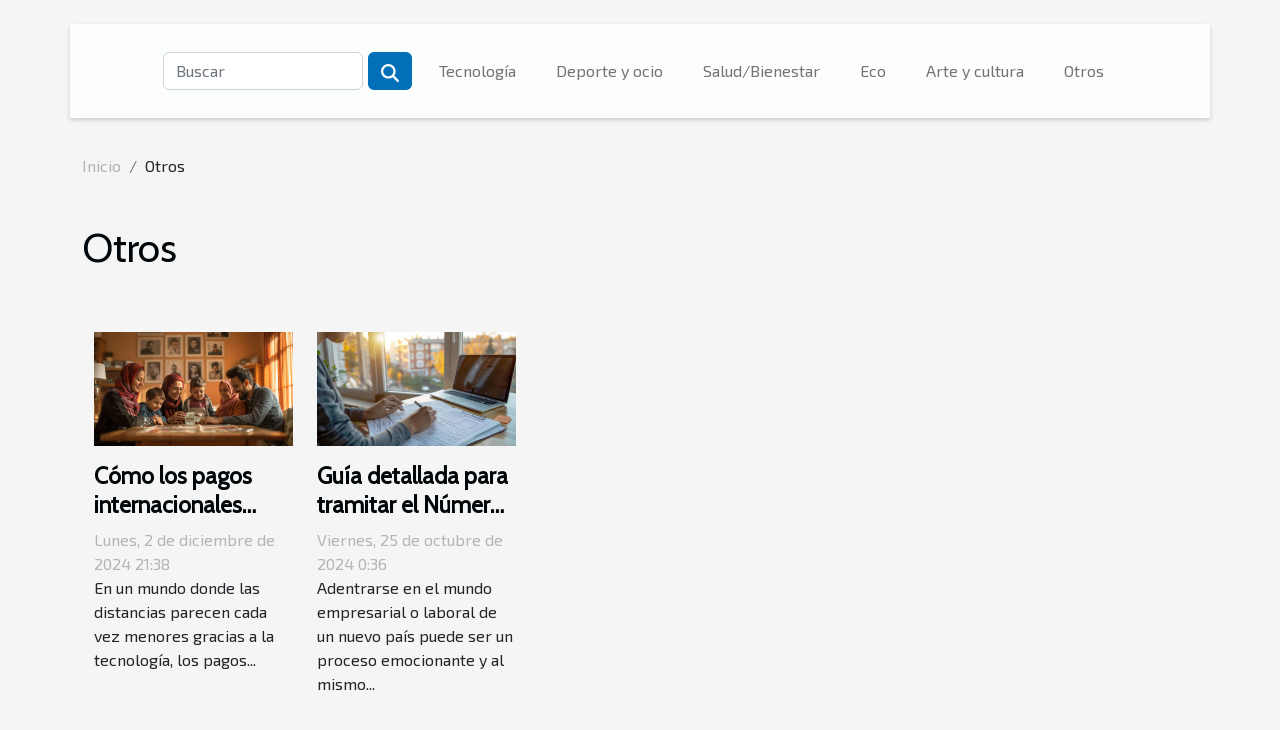

--- FILE ---
content_type: text/html; charset=UTF-8
request_url: https://www.cime2011.org/otros
body_size: 2072
content:
<!DOCTYPE html>
    <html lang="es">
<head>
    <meta charset="utf-8">
    <title>Otros  - www.cime2011.org</title>

<meta name="description" content="">

<meta name="robots" content="follow,index" />
<link rel="icon" type="image/png" href="/favicon.png" />


    <meta name="viewport" content="width=device-width, initial-scale=1">
    <link rel="stylesheet" href="/css/style2.css">
</head>
<body>
    <header>
    <div class="container-fluid d-flex justify-content-center">
        <nav class="navbar container navbar-expand-xl m-0 pt-3 pb-3">
            <div class="container-fluid">
                <button class="navbar-toggler" type="button" data-bs-toggle="collapse" data-bs-target="#navbarSupportedContent" aria-controls="navbarSupportedContent" aria-expanded="false" aria-label="Toggle navigation">
                    <svg xmlns="http://www.w3.org/2000/svg" fill="currentColor" class="bi bi-list" viewBox="0 0 16 16">
                        <path fill-rule="evenodd" d="M2.5 12a.5.5 0 0 1 .5-.5h10a.5.5 0 0 1 0 1H3a.5.5 0 0 1-.5-.5m0-4a.5.5 0 0 1 .5-.5h10a.5.5 0 0 1 0 1H3a.5.5 0 0 1-.5-.5m0-4a.5.5 0 0 1 .5-.5h10a.5.5 0 0 1 0 1H3a.5.5 0 0 1-.5-.5"></path>
                    </svg>
                </button>
                <div class="collapse navbar-collapse" id="navbarSupportedContent">
                    <form class="d-flex" role="search" method="get" action="/search">
    <input type="search" class="form-control"  name="q" placeholder="Buscar" aria-label="Buscar"  pattern=".*\S.*" required>
    <button type="submit" class="btn">
        <svg xmlns="http://www.w3.org/2000/svg" width="18px" height="18px" fill="currentColor" viewBox="0 0 512 512">
                    <path d="M416 208c0 45.9-14.9 88.3-40 122.7L502.6 457.4c12.5 12.5 12.5 32.8 0 45.3s-32.8 12.5-45.3 0L330.7 376c-34.4 25.2-76.8 40-122.7 40C93.1 416 0 322.9 0 208S93.1 0 208 0S416 93.1 416 208zM208 352a144 144 0 1 0 0-288 144 144 0 1 0 0 288z"/>
                </svg>
    </button>
</form>
                    <ul class="navbar-nav">
                                                    <li class="nav-item">
    <a href="/tecnologia" class="nav-link">Tecnología</a>
    </li>
                                    <li class="nav-item">
    <a href="/deporte-y-ocio" class="nav-link">Deporte y ocio</a>
    </li>
                                    <li class="nav-item">
    <a href="/saludbienestar" class="nav-link">Salud/Bienestar</a>
    </li>
                                    <li class="nav-item">
    <a href="/eco" class="nav-link">Eco</a>
    </li>
                                    <li class="nav-item">
    <a href="/arte-y-cultura" class="nav-link">Arte y cultura</a>
    </li>
                                    <li class="nav-item">
    <a href="/otros" class="nav-link">Otros</a>
    </li>
                            </ul>
                </div>
            </div>
        </nav>
    </div> 
</header>
<div class="container">
        <nav aria-label="breadcrumb"
               style="--bs-breadcrumb-divider: '/';" >
            <ol class="breadcrumb">
                <li class="breadcrumb-item"><a href="/">Inicio</a></li>
                                <li class="breadcrumb-item">
                    Otros                </li>
            </ol>
        </nav>
    </div>
<main>
        <div class="container main" ><h1>
                Otros            </h1></div>        <section class="big-list">
        <div class="container">
                        <div class="row">
                                    <div class="col-12 col-lg-3 col-md-6 mb-4">
                        <figure><a href="/como-los-pagos-internacionales-fortalecen-las-conexiones-familiares" title="Otros - Cómo los pagos internacionales fortalecen las conexiones familiares"><img class="img-fluid" src="/images/como-los-pagos-internacionales-fortalecen-las-conexiones-familiares.jpg" alt="Otros - Cómo los pagos internacionales fortalecen las conexiones familiares"></a></figure><figcaption>Cómo los pagos internacionales fortalecen las conexiones familiares</figcaption>                        <div>

                            <h3><a href="/como-los-pagos-internacionales-fortalecen-las-conexiones-familiares" title="Cómo los pagos internacionales fortalecen las conexiones familiares">Cómo los pagos internacionales fortalecen las conexiones familiares</a></h3>

                            
                            <time datetime="2024-12-02 21:38:05">Lunes, 2 de diciembre de 2024 21:38</time>                            <div>
En un mundo donde las distancias parecen cada vez menores gracias a la tecnología, los pagos...</div>                                                    </div>
                    </div>
                                    <div class="col-12 col-lg-3 col-md-6 mb-4">
                        <figure><a href="/guia-detallada-para-tramitar-el-numero-de-identificacion-fiscal-en-portugal" title="Otros - Guía detallada para tramitar el Número de Identificación Fiscal en Portugal"><img class="img-fluid" src="/images/guia-detallada-para-tramitar-el-numero-de-identificacion-fiscal-en-portugal.jpg" alt="Otros - Guía detallada para tramitar el Número de Identificación Fiscal en Portugal"></a></figure><figcaption>Guía detallada para tramitar el Número de Identificación Fiscal en Portugal</figcaption>                        <div>

                            <h3><a href="/guia-detallada-para-tramitar-el-numero-de-identificacion-fiscal-en-portugal" title="Guía detallada para tramitar el Número de Identificación Fiscal en Portugal">Guía detallada para tramitar el Número de Identificación Fiscal en Portugal</a></h3>

                            
                            <time datetime="2024-10-25 00:36:03">Viernes, 25 de octubre de 2024 0:36</time>                            <div>
Adentrarse en el mundo empresarial o laboral de un nuevo país puede ser un proceso emocionante y al mismo...</div>                                                    </div>
                    </div>
                            </div>
        </div>
    </section>
        </main>
<footer>
    <div class="container-fluid">
        <div class="container">
            <div class="row">
                <div class="col-12 col-lg-4">
                    <div class="row">
                        <section>
            <div>
                <h3><a href="/tecnologia" title="Tecnología">Tecnología</a></h3>                            </div>
        </section>
            <section>
            <div>
                <h3><a href="/deporte-y-ocio" title="Deporte y ocio">Deporte y ocio</a></h3>                            </div>
        </section>
            <section>
            <div>
                <h3><a href="/saludbienestar" title="Salud/Bienestar">Salud/Bienestar</a></h3>                            </div>
        </section>
            <section>
            <div>
                <h3><a href="/eco" title="Eco">Eco</a></h3>                            </div>
        </section>
            <section>
            <div>
                <h3><a href="/arte-y-cultura" title="Arte y cultura">Arte y cultura</a></h3>                            </div>
        </section>
            <section>
            <div>
                <h3><a href="/otros" title="Otros">Otros</a></h3>                            </div>
        </section>
                            </div>
                                    </div>
                <div class="col-12 col-lg-4">
                    <form class="d-flex" role="search" method="get" action="/search">
    <input type="search" class="form-control"  name="q" placeholder="Buscar" aria-label="Buscar"  pattern=".*\S.*" required>
    <button type="submit" class="btn">
        <svg xmlns="http://www.w3.org/2000/svg" width="18px" height="18px" fill="currentColor" viewBox="0 0 512 512">
                    <path d="M416 208c0 45.9-14.9 88.3-40 122.7L502.6 457.4c12.5 12.5 12.5 32.8 0 45.3s-32.8 12.5-45.3 0L330.7 376c-34.4 25.2-76.8 40-122.7 40C93.1 416 0 322.9 0 208S93.1 0 208 0S416 93.1 416 208zM208 352a144 144 0 1 0 0-288 144 144 0 1 0 0 288z"/>
                </svg>
    </button>
</form>
                </div>
            </div>
        </div>
    </div>
    <div class="container-fluid">
        <div class="row">
            © www.cime2011.org
   
    </div>
    </div>
</footer>

    <script src="https://cdn.jsdelivr.net/npm/bootstrap@5.0.2/dist/js/bootstrap.bundle.min.js" integrity="sha384-MrcW6ZMFYlzcLA8Nl+NtUVF0sA7MsXsP1UyJoMp4YLEuNSfAP+JcXn/tWtIaxVXM" crossorigin="anonymous"></script>
    </body>
</html>
